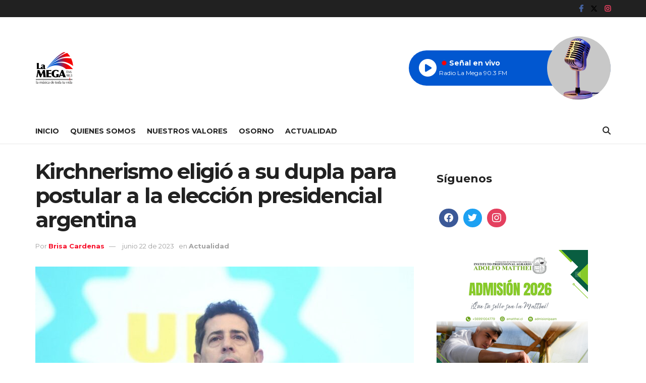

--- FILE ---
content_type: text/html; charset=utf-8
request_url: https://www.google.com/recaptcha/api2/aframe
body_size: 268
content:
<!DOCTYPE HTML><html><head><meta http-equiv="content-type" content="text/html; charset=UTF-8"></head><body><script nonce="dx7J25Y47wvrYnXqXx_nZw">/** Anti-fraud and anti-abuse applications only. See google.com/recaptcha */ try{var clients={'sodar':'https://pagead2.googlesyndication.com/pagead/sodar?'};window.addEventListener("message",function(a){try{if(a.source===window.parent){var b=JSON.parse(a.data);var c=clients[b['id']];if(c){var d=document.createElement('img');d.src=c+b['params']+'&rc='+(localStorage.getItem("rc::a")?sessionStorage.getItem("rc::b"):"");window.document.body.appendChild(d);sessionStorage.setItem("rc::e",parseInt(sessionStorage.getItem("rc::e")||0)+1);localStorage.setItem("rc::h",'1768585779682');}}}catch(b){}});window.parent.postMessage("_grecaptcha_ready", "*");}catch(b){}</script></body></html>